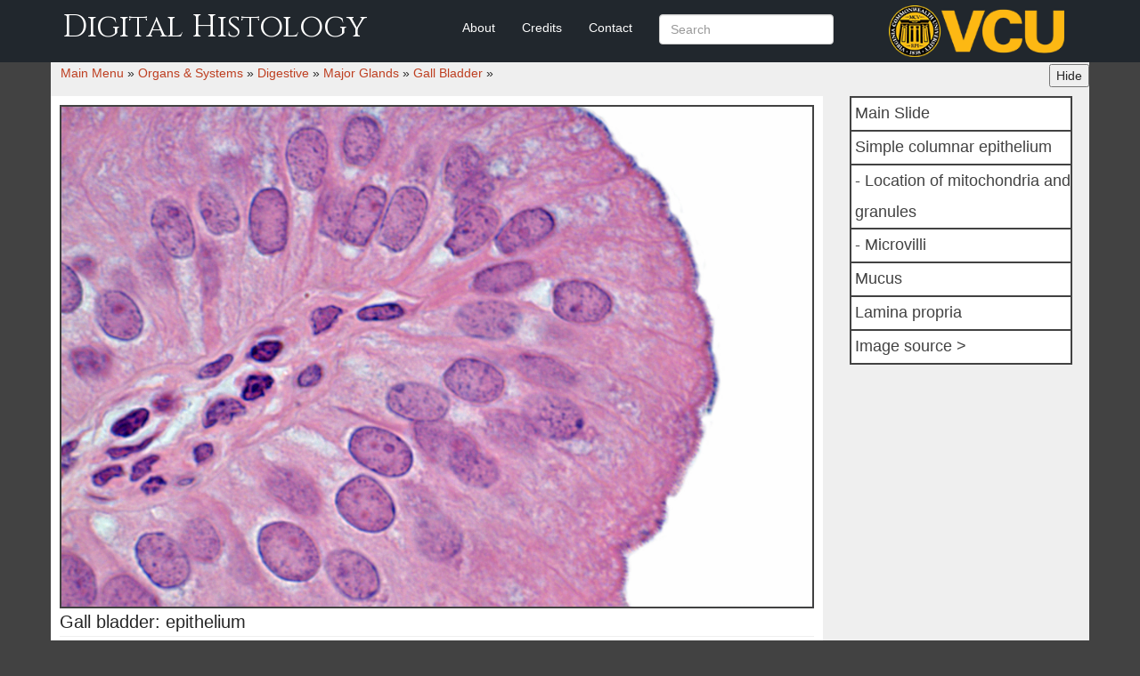

--- FILE ---
content_type: text/html; charset=UTF-8
request_url: https://digitalhistology.org/organs-systems/digestive/major-glands/gall-bladder/gall-bladder-4/
body_size: 7337
content:

<!doctype html>  

<!--[if IEMobile 7 ]> <html lang="en-US"class="no-js iem7"> <![endif]-->
<!--[if lt IE 7 ]> <html lang="en-US" class="no-js ie6"> <![endif]-->
<!--[if IE 7 ]>    <html lang="en-US" class="no-js ie7"> <![endif]-->
<!--[if IE 8 ]>    <html lang="en-US" class="no-js ie8"> <![endif]-->
<!--[if (gte IE 9)|(gt IEMobile 7)|!(IEMobile)|!(IE)]><!--><html lang="en-US" class="no-js"><!--<![endif]-->
	
	<head>
		<meta charset="utf-8">
		<meta http-equiv="X-UA-Compatible" content="IE=edge,chrome=1">
		<title>Gall bladder 4 | Digital Histology</title>	
		<meta name="viewport" content="width=device-width, initial-scale=1.0">
  		<link rel="pingback" href="https://digitalhistology.org/xmlrpc.php">

		<!-- wordpress head functions -->
		<meta name='robots' content='max-image-preview:large' />
<link rel='dns-prefetch' href='//maxcdn.bootstrapcdn.com' />
<link rel="alternate" title="oEmbed (JSON)" type="application/json+oembed" href="https://digitalhistology.org/wp-json/oembed/1.0/embed?url=https%3A%2F%2Fdigitalhistology.org%2Forgans-systems%2Fdigestive%2Fmajor-glands%2Fgall-bladder%2Fgall-bladder-4%2F" />
<link rel="alternate" title="oEmbed (XML)" type="text/xml+oembed" href="https://digitalhistology.org/wp-json/oembed/1.0/embed?url=https%3A%2F%2Fdigitalhistology.org%2Forgans-systems%2Fdigestive%2Fmajor-glands%2Fgall-bladder%2Fgall-bladder-4%2F&#038;format=xml" />
<style id='wp-img-auto-sizes-contain-inline-css' type='text/css'>
img:is([sizes=auto i],[sizes^="auto," i]){contain-intrinsic-size:3000px 1500px}
/*# sourceURL=wp-img-auto-sizes-contain-inline-css */
</style>

<style id='wp-emoji-styles-inline-css' type='text/css'>

	img.wp-smiley, img.emoji {
		display: inline !important;
		border: none !important;
		box-shadow: none !important;
		height: 1em !important;
		width: 1em !important;
		margin: 0 0.07em !important;
		vertical-align: -0.1em !important;
		background: none !important;
		padding: 0 !important;
	}
/*# sourceURL=wp-emoji-styles-inline-css */
</style>
<link rel='stylesheet' id='wp-block-library-css' href='https://digitalhistology-dev-reclm.cdn.jelastic.net/wp-includes/css/dist/block-library/style.min.css?ver=6.9' type='text/css' media='all' />
<style id='global-styles-inline-css' type='text/css'>
:root{--wp--preset--aspect-ratio--square: 1;--wp--preset--aspect-ratio--4-3: 4/3;--wp--preset--aspect-ratio--3-4: 3/4;--wp--preset--aspect-ratio--3-2: 3/2;--wp--preset--aspect-ratio--2-3: 2/3;--wp--preset--aspect-ratio--16-9: 16/9;--wp--preset--aspect-ratio--9-16: 9/16;--wp--preset--color--black: #000000;--wp--preset--color--cyan-bluish-gray: #abb8c3;--wp--preset--color--white: #ffffff;--wp--preset--color--pale-pink: #f78da7;--wp--preset--color--vivid-red: #cf2e2e;--wp--preset--color--luminous-vivid-orange: #ff6900;--wp--preset--color--luminous-vivid-amber: #fcb900;--wp--preset--color--light-green-cyan: #7bdcb5;--wp--preset--color--vivid-green-cyan: #00d084;--wp--preset--color--pale-cyan-blue: #8ed1fc;--wp--preset--color--vivid-cyan-blue: #0693e3;--wp--preset--color--vivid-purple: #9b51e0;--wp--preset--gradient--vivid-cyan-blue-to-vivid-purple: linear-gradient(135deg,rgb(6,147,227) 0%,rgb(155,81,224) 100%);--wp--preset--gradient--light-green-cyan-to-vivid-green-cyan: linear-gradient(135deg,rgb(122,220,180) 0%,rgb(0,208,130) 100%);--wp--preset--gradient--luminous-vivid-amber-to-luminous-vivid-orange: linear-gradient(135deg,rgb(252,185,0) 0%,rgb(255,105,0) 100%);--wp--preset--gradient--luminous-vivid-orange-to-vivid-red: linear-gradient(135deg,rgb(255,105,0) 0%,rgb(207,46,46) 100%);--wp--preset--gradient--very-light-gray-to-cyan-bluish-gray: linear-gradient(135deg,rgb(238,238,238) 0%,rgb(169,184,195) 100%);--wp--preset--gradient--cool-to-warm-spectrum: linear-gradient(135deg,rgb(74,234,220) 0%,rgb(151,120,209) 20%,rgb(207,42,186) 40%,rgb(238,44,130) 60%,rgb(251,105,98) 80%,rgb(254,248,76) 100%);--wp--preset--gradient--blush-light-purple: linear-gradient(135deg,rgb(255,206,236) 0%,rgb(152,150,240) 100%);--wp--preset--gradient--blush-bordeaux: linear-gradient(135deg,rgb(254,205,165) 0%,rgb(254,45,45) 50%,rgb(107,0,62) 100%);--wp--preset--gradient--luminous-dusk: linear-gradient(135deg,rgb(255,203,112) 0%,rgb(199,81,192) 50%,rgb(65,88,208) 100%);--wp--preset--gradient--pale-ocean: linear-gradient(135deg,rgb(255,245,203) 0%,rgb(182,227,212) 50%,rgb(51,167,181) 100%);--wp--preset--gradient--electric-grass: linear-gradient(135deg,rgb(202,248,128) 0%,rgb(113,206,126) 100%);--wp--preset--gradient--midnight: linear-gradient(135deg,rgb(2,3,129) 0%,rgb(40,116,252) 100%);--wp--preset--font-size--small: 13px;--wp--preset--font-size--medium: 20px;--wp--preset--font-size--large: 36px;--wp--preset--font-size--x-large: 42px;--wp--preset--spacing--20: 0.44rem;--wp--preset--spacing--30: 0.67rem;--wp--preset--spacing--40: 1rem;--wp--preset--spacing--50: 1.5rem;--wp--preset--spacing--60: 2.25rem;--wp--preset--spacing--70: 3.38rem;--wp--preset--spacing--80: 5.06rem;--wp--preset--shadow--natural: 6px 6px 9px rgba(0, 0, 0, 0.2);--wp--preset--shadow--deep: 12px 12px 50px rgba(0, 0, 0, 0.4);--wp--preset--shadow--sharp: 6px 6px 0px rgba(0, 0, 0, 0.2);--wp--preset--shadow--outlined: 6px 6px 0px -3px rgb(255, 255, 255), 6px 6px rgb(0, 0, 0);--wp--preset--shadow--crisp: 6px 6px 0px rgb(0, 0, 0);}:where(.is-layout-flex){gap: 0.5em;}:where(.is-layout-grid){gap: 0.5em;}body .is-layout-flex{display: flex;}.is-layout-flex{flex-wrap: wrap;align-items: center;}.is-layout-flex > :is(*, div){margin: 0;}body .is-layout-grid{display: grid;}.is-layout-grid > :is(*, div){margin: 0;}:where(.wp-block-columns.is-layout-flex){gap: 2em;}:where(.wp-block-columns.is-layout-grid){gap: 2em;}:where(.wp-block-post-template.is-layout-flex){gap: 1.25em;}:where(.wp-block-post-template.is-layout-grid){gap: 1.25em;}.has-black-color{color: var(--wp--preset--color--black) !important;}.has-cyan-bluish-gray-color{color: var(--wp--preset--color--cyan-bluish-gray) !important;}.has-white-color{color: var(--wp--preset--color--white) !important;}.has-pale-pink-color{color: var(--wp--preset--color--pale-pink) !important;}.has-vivid-red-color{color: var(--wp--preset--color--vivid-red) !important;}.has-luminous-vivid-orange-color{color: var(--wp--preset--color--luminous-vivid-orange) !important;}.has-luminous-vivid-amber-color{color: var(--wp--preset--color--luminous-vivid-amber) !important;}.has-light-green-cyan-color{color: var(--wp--preset--color--light-green-cyan) !important;}.has-vivid-green-cyan-color{color: var(--wp--preset--color--vivid-green-cyan) !important;}.has-pale-cyan-blue-color{color: var(--wp--preset--color--pale-cyan-blue) !important;}.has-vivid-cyan-blue-color{color: var(--wp--preset--color--vivid-cyan-blue) !important;}.has-vivid-purple-color{color: var(--wp--preset--color--vivid-purple) !important;}.has-black-background-color{background-color: var(--wp--preset--color--black) !important;}.has-cyan-bluish-gray-background-color{background-color: var(--wp--preset--color--cyan-bluish-gray) !important;}.has-white-background-color{background-color: var(--wp--preset--color--white) !important;}.has-pale-pink-background-color{background-color: var(--wp--preset--color--pale-pink) !important;}.has-vivid-red-background-color{background-color: var(--wp--preset--color--vivid-red) !important;}.has-luminous-vivid-orange-background-color{background-color: var(--wp--preset--color--luminous-vivid-orange) !important;}.has-luminous-vivid-amber-background-color{background-color: var(--wp--preset--color--luminous-vivid-amber) !important;}.has-light-green-cyan-background-color{background-color: var(--wp--preset--color--light-green-cyan) !important;}.has-vivid-green-cyan-background-color{background-color: var(--wp--preset--color--vivid-green-cyan) !important;}.has-pale-cyan-blue-background-color{background-color: var(--wp--preset--color--pale-cyan-blue) !important;}.has-vivid-cyan-blue-background-color{background-color: var(--wp--preset--color--vivid-cyan-blue) !important;}.has-vivid-purple-background-color{background-color: var(--wp--preset--color--vivid-purple) !important;}.has-black-border-color{border-color: var(--wp--preset--color--black) !important;}.has-cyan-bluish-gray-border-color{border-color: var(--wp--preset--color--cyan-bluish-gray) !important;}.has-white-border-color{border-color: var(--wp--preset--color--white) !important;}.has-pale-pink-border-color{border-color: var(--wp--preset--color--pale-pink) !important;}.has-vivid-red-border-color{border-color: var(--wp--preset--color--vivid-red) !important;}.has-luminous-vivid-orange-border-color{border-color: var(--wp--preset--color--luminous-vivid-orange) !important;}.has-luminous-vivid-amber-border-color{border-color: var(--wp--preset--color--luminous-vivid-amber) !important;}.has-light-green-cyan-border-color{border-color: var(--wp--preset--color--light-green-cyan) !important;}.has-vivid-green-cyan-border-color{border-color: var(--wp--preset--color--vivid-green-cyan) !important;}.has-pale-cyan-blue-border-color{border-color: var(--wp--preset--color--pale-cyan-blue) !important;}.has-vivid-cyan-blue-border-color{border-color: var(--wp--preset--color--vivid-cyan-blue) !important;}.has-vivid-purple-border-color{border-color: var(--wp--preset--color--vivid-purple) !important;}.has-vivid-cyan-blue-to-vivid-purple-gradient-background{background: var(--wp--preset--gradient--vivid-cyan-blue-to-vivid-purple) !important;}.has-light-green-cyan-to-vivid-green-cyan-gradient-background{background: var(--wp--preset--gradient--light-green-cyan-to-vivid-green-cyan) !important;}.has-luminous-vivid-amber-to-luminous-vivid-orange-gradient-background{background: var(--wp--preset--gradient--luminous-vivid-amber-to-luminous-vivid-orange) !important;}.has-luminous-vivid-orange-to-vivid-red-gradient-background{background: var(--wp--preset--gradient--luminous-vivid-orange-to-vivid-red) !important;}.has-very-light-gray-to-cyan-bluish-gray-gradient-background{background: var(--wp--preset--gradient--very-light-gray-to-cyan-bluish-gray) !important;}.has-cool-to-warm-spectrum-gradient-background{background: var(--wp--preset--gradient--cool-to-warm-spectrum) !important;}.has-blush-light-purple-gradient-background{background: var(--wp--preset--gradient--blush-light-purple) !important;}.has-blush-bordeaux-gradient-background{background: var(--wp--preset--gradient--blush-bordeaux) !important;}.has-luminous-dusk-gradient-background{background: var(--wp--preset--gradient--luminous-dusk) !important;}.has-pale-ocean-gradient-background{background: var(--wp--preset--gradient--pale-ocean) !important;}.has-electric-grass-gradient-background{background: var(--wp--preset--gradient--electric-grass) !important;}.has-midnight-gradient-background{background: var(--wp--preset--gradient--midnight) !important;}.has-small-font-size{font-size: var(--wp--preset--font-size--small) !important;}.has-medium-font-size{font-size: var(--wp--preset--font-size--medium) !important;}.has-large-font-size{font-size: var(--wp--preset--font-size--large) !important;}.has-x-large-font-size{font-size: var(--wp--preset--font-size--x-large) !important;}
/*# sourceURL=global-styles-inline-css */
</style>

<style id='classic-theme-styles-inline-css' type='text/css'>
/*! This file is auto-generated */
.wp-block-button__link{color:#fff;background-color:#32373c;border-radius:9999px;box-shadow:none;text-decoration:none;padding:calc(.667em + 2px) calc(1.333em + 2px);font-size:1.125em}.wp-block-file__button{background:#32373c;color:#fff;text-decoration:none}
/*# sourceURL=/wp-includes/css/classic-themes.min.css */
</style>
<link rel='stylesheet' id='page-list-style-css' href='https://digitalhistology-dev-reclm.cdn.jelastic.net/wp-content/plugins/page-list/css/page-list.css?ver=5.9' type='text/css' media='all' />
<link rel='stylesheet' id='h5p-plugin-styles-css' href='https://digitalhistology-dev-reclm.cdn.jelastic.net/wp-content/plugins/h5p/h5p-php-library/styles/h5p.css?ver=1.16.2' type='text/css' media='all' />
<link rel='stylesheet' id='wpbs-css' href='https://digitalhistology-dev-reclm.cdn.jelastic.net/wp-content/themes/histology-unified/library/dist/css/styles.f6413c85.min.css?ver=1.0' type='text/css' media='all' />
<link rel='stylesheet' id='wpbs-style-css' href='https://digitalhistology-dev-reclm.cdn.jelastic.net/wp-content/themes/histology-unified/style.css?ver=1.0' type='text/css' media='all' />
<link rel='stylesheet' id='parent-style-css' href='https://digitalhistology-dev-reclm.cdn.jelastic.net/wp-content/themes/histology-unified/style.css?ver=1766853803' type='text/css' media='all' />
<link rel='stylesheet' id='child-style-css' href='https://digitalhistology-dev-reclm.cdn.jelastic.net/wp-content/themes/histology-unified/style.css?ver=6.9' type='text/css' media='all' />
<link rel='stylesheet' id='font-awesome-css' href='//maxcdn.bootstrapcdn.com/font-awesome/latest/css/font-awesome.min.css?ver=6.9' type='text/css' media='all' />
<script type="text/javascript" src="https://digitalhistology-dev-reclm.cdn.jelastic.net/wp-includes/js/jquery/jquery.min.js?ver=3.7.1" id="jquery-core-js"></script>
<script type="text/javascript" src="https://digitalhistology-dev-reclm.cdn.jelastic.net/wp-includes/js/jquery/jquery-migrate.min.js?ver=3.4.1" id="jquery-migrate-js"></script>
<script type="text/javascript" src="https://digitalhistology-dev-reclm.cdn.jelastic.net/wp-content/themes/histology-unified/bower_components/bootstrap/dist/js/bootstrap.js?ver=1.2" id="bootstrap-js"></script>
<script type="text/javascript" src="https://digitalhistology-dev-reclm.cdn.jelastic.net/wp-content/themes/histology-unified/library/dist/js/scripts.d1e3d952.min.js?ver=1.2" id="wpbs-js-js"></script>
<script type="text/javascript" src="https://digitalhistology-dev-reclm.cdn.jelastic.net/wp-content/themes/histology-unified/bower_components/modernizer/modernizr.js?ver=1.2" id="modernizr-js"></script>
<link rel="https://api.w.org/" href="https://digitalhistology.org/wp-json/" /><link rel="alternate" title="JSON" type="application/json" href="https://digitalhistology.org/wp-json/wp/v2/pages/7020" /><link rel="canonical" href="https://digitalhistology.org/organs-systems/digestive/major-glands/gall-bladder/gall-bladder-4/" />
<link rel='shortlink' href='https://digitalhistology.org/?p=7020' />
<style type="text/css">.recentcomments a{display:inline !important;padding:0 !important;margin:0 !important;}</style>		<!-- end of wordpress head -->
		<!-- IE8 fallback moved below head to work properly. Added respond as well. Tested to work. -->
			<!-- media-queries.js (fallback) -->
		<!--[if lt IE 9]>
			<script src="http://css3-mediaqueries-js.googlecode.com/svn/trunk/css3-mediaqueries.js"></script>			
		<![endif]-->

		<!-- html5.js -->
		<!--[if lt IE 9]>
			<script src="http://html5shim.googlecode.com/svn/trunk/html5.js"></script>
		<![endif]-->	
		
			<!-- respond.js -->
		<!--[if lt IE 9]>
		          <script type='text/javascript' src="http://cdnjs.cloudflare.com/ajax/libs/respond.js/1.4.2/respond.js"></script>
		<![endif]-->	
	</head>

	<body class="wp-singular page-template page-template-page-test-big page-template-page-test-big-php page page-id-7020 page-child parent-pageid-470 wp-theme-histology-unified">
				
		<header role="banner">
				
			<div class="navbar navbar-bright bg-inverse  navbar-fixed-top" data-spy="affix" >
				<div class="container">
          
					<div class="navbar-header">
						
						<button type="button" class="navbar-toggle" data-toggle="collapse" data-target=".navbar-responsive-collapse">
							<span class="icon-bar"></span>
							<span class="icon-bar"></span>
							<span class="icon-bar"></span>
						</button>

						<a class="navbar-brand" title="" href="https://digitalhistology.org">Digital Histology</a>
					</div>

					<div class="collapse navbar-collapse navbar-responsive-collapse">
						<ul id="menu-base" class="nav navbar-nav"><li id="menu-item-21764" class="menu-item menu-item-type-post_type menu-item-object-page"><a href="https://digitalhistology.org/about/">About</a></li>
<li id="menu-item-21754" class="menu-item menu-item-type-post_type menu-item-object-page"><a href="https://digitalhistology.org/credits/">Credits</a></li>
<li id="menu-item-21757" class="menu-item menu-item-type-post_type menu-item-object-page"><a href="https://digitalhistology.org/contact-us/">Contact</a></li>
<li><form class="navbar-form navbar-right" role="search" method="get" id="searchform" action="https://digitalhistology.org/"><div class="form-group"><input name="s" id="s" type="text" class="search-query form-control" autocomplete="off" placeholder="Search"></div></form></li></ul>						
					</div>

				</div> <!-- end .container -->
			</div> <!-- end .navbar -->
		
		</header> <!-- end header -->
		
		<div class="container">
			
			<div id="content" class="clearfix row">
			
				<div id="main" class="col col-12 clearfix center" role="main" >
					<button class="eyeball" id="quizzer">Hide</button>		
										
					<article id="post-7020" class="clearfix post-7020 page type-page status-publish has-post-thumbnail hentry" role="article">
												
						<header>
							
						<span class="item-parent"><a class="bread-parent" href="https://digitalhistology.org">Main Menu</a> &#187; </span> <span class="item-parent item-parent-181"><a class="bread-parent bread-parent-181" href="https://digitalhistology.org?menu=menu_181" title="Organs &#038; Systems">Organs &#038; Systems</a></span><span class="separator separator-181"> &#187; </span><span class="item-parent item-parent-204"><a class="bread-parent bread-parent-204" href="https://digitalhistology.org?menu=menu_204" title="Digestive">Digestive</a></span><span class="separator separator-204"> &#187; </span><span class="item-parent item-parent-353"><a class="bread-parent bread-parent-353" href="https://digitalhistology.org?menu=menu_353" title="Major Glands">Major Glands</a></span><span class="separator separator-353"> &#187; </span><span class="item-parent item-parent-470"><a class="bread-parent bread-parent-470" href="https://digitalhistology.org?menu=menu_470" title="Gall Bladder">Gall Bladder</a></span><span class="separator separator-470"> &#187; </span><span class="item-current item-7020"><strong title="Gall bladder 4"> Gall bladder 4</strong></span> 
							
						</header> <!-- end article header -->
						<section class="post-content row" aria-labelledby="the_slide_title">
							<div class="hist-slides">
								<div class="subcontent col-md-9">
										
									<!--regular post content-->	
										<div id="subcontent-0" class="subcontent-0 subslide active"   style="background-image: url(https://digitalhistology-dev-reclm.cdn.jelastic.net/wp-content/uploads/2018/04/Or.Dig_.MajGl_.GB-4.jpg);">
											<img   src="https://digitalhistology-dev-reclm.cdn.jelastic.net/wp-content/themes/histology-unified/imgs/trans.png"  alt="This is blank.">
											<h1 id="the_slide_title" class="slide-title">Gall bladder:  epithelium</h1>
											<div id="the_slide_content"><p>The epithelium lining the gall bladder is simple columnar with short microvilli; its oval nuclei are located in the lower one-third of each cell.  The apical cytoplasm is filled with mitochondria, which supply energy to concentrate the bile, as well as secretory granules containing mucinogen.  Additional mucus is added to the bile by the larger bile ducts.  1000x</p>
</div>
										</div>
																	
<!--SLIDES BEGIN aka custom fields data-->
																		
																		<div id="subcontent-1" class="subcontent-1 subslide"  style="background-image: url(https://digitalhistology-dev-reclm.cdn.jelastic.net/wp-content/uploads/2018/04/Or.Dig_.MajGl_.GB-4.jpg);">
										<img id="overlay-1" src="https://digitalhistology-dev-reclm.cdn.jelastic.net/wp-content/uploads/2017/10/Or.Dig_.MajGl_.GB-4-1-ping.png" alt="Simple columnar epithelium <p>The epithelium lining the gall bladder is simple columnar with short microvilli; its oval nuclei are located in the lower one-third of each cell.  The apical cytoplasm is filled with mitochondria which supply energy to concentrate the bile as well as secretory granules containing mucinogen.  Additional mucus is added to the bile by the larger bile ducts.  1000x</p>
">
																					
											<h3 class="slide-title sub-deep">
												Simple columnar epithelium											</h3>
												
																			    	<span class="sub-deep"><p>The epithelium lining the gall bladder is simple columnar with short microvilli; its oval nuclei are located in the lower one-third of each cell.  The apical cytoplasm is filled with mitochondria which supply energy to concentrate the bile as well as secretory granules containing mucinogen.  Additional mucus is added to the bile by the larger bile ducts.  1000x</p>
</span>
									    									</div>
																		<div id="subcontent-2" class="subcontent-2 subslide"  style="background-image: url(https://digitalhistology-dev-reclm.cdn.jelastic.net/wp-content/uploads/2018/04/Or.Dig_.MajGl_.GB-4.jpg);">
										<img id="overlay-2" src="https://digitalhistology-dev-reclm.cdn.jelastic.net/wp-content/uploads/2017/10/Or.Dig_.MajGl_.GB-4-2-ping.png" alt=" - Location of mitochondria and granules <p>The epithelium lining the gall bladder is simple columnar with short microvilli; its oval nuclei are located in the lower one-third of each cell.  The apical cytoplasm is filled with mitochondria which supply energy to concentrate the bile as well as secretory granules containing mucinogen.  Additional mucus is added to the bile by the larger bile ducts.  1000x</p>
">
																					
											<h3 class="slide-title sub-deep">
												 - Location of mitochondria and granules											</h3>
												
																			    	<span class="sub-deep"><p>The epithelium lining the gall bladder is simple columnar with short microvilli; its oval nuclei are located in the lower one-third of each cell.  The apical cytoplasm is filled with mitochondria which supply energy to concentrate the bile as well as secretory granules containing mucinogen.  Additional mucus is added to the bile by the larger bile ducts.  1000x</p>
</span>
									    									</div>
																		<div id="subcontent-3" class="subcontent-3 subslide"  style="background-image: url(https://digitalhistology-dev-reclm.cdn.jelastic.net/wp-content/uploads/2018/04/Or.Dig_.MajGl_.GB-4.jpg);">
										<img id="overlay-3" src="https://digitalhistology-dev-reclm.cdn.jelastic.net/wp-content/uploads/2017/10/Or.Dig_.MajGl_.GB-4-3-ping.png" alt=" - Microvilli <p>The epithelium lining the gall bladder is simple columnar with short microvilli; its oval nuclei are located in the lower one-third of each cell.  The apical cytoplasm is filled with mitochondria which supply energy to concentrate the bile as well as secretory granules containing mucinogen.  Additional mucus is added to the bile by the larger bile ducts.  1000x</p>
">
																					
											<h3 class="slide-title sub-deep">
												 - Microvilli											</h3>
												
																			    	<span class="sub-deep"><p>The epithelium lining the gall bladder is simple columnar with short microvilli; its oval nuclei are located in the lower one-third of each cell.  The apical cytoplasm is filled with mitochondria which supply energy to concentrate the bile as well as secretory granules containing mucinogen.  Additional mucus is added to the bile by the larger bile ducts.  1000x</p>
</span>
									    									</div>
																		<div id="subcontent-4" class="subcontent-4 subslide"  style="background-image: url(https://digitalhistology-dev-reclm.cdn.jelastic.net/wp-content/uploads/2018/04/Or.Dig_.MajGl_.GB-4.jpg);">
										<img id="overlay-4" src="https://digitalhistology-dev-reclm.cdn.jelastic.net/wp-content/uploads/2017/10/Or.Dig_.MajGl_.GB-4-4-ping.png" alt="Mucus <p>The epithelium lining the gall bladder is simple columnar with short microvilli; its oval nuclei are located in the lower one-third of each cell.  The apical cytoplasm is filled with mitochondria which supply energy to concentrate the bile as well as secretory granules containing mucinogen.  Additional mucus is added to the bile by the larger bile ducts.  1000x</p>
">
																					
											<h3 class="slide-title sub-deep">
												Mucus											</h3>
												
																			    	<span class="sub-deep"><p>The epithelium lining the gall bladder is simple columnar with short microvilli; its oval nuclei are located in the lower one-third of each cell.  The apical cytoplasm is filled with mitochondria which supply energy to concentrate the bile as well as secretory granules containing mucinogen.  Additional mucus is added to the bile by the larger bile ducts.  1000x</p>
</span>
									    									</div>
																		<div id="subcontent-5" class="subcontent-5 subslide"  style="background-image: url(https://digitalhistology-dev-reclm.cdn.jelastic.net/wp-content/uploads/2018/04/Or.Dig_.MajGl_.GB-4.jpg);">
										<img id="overlay-5" src="https://digitalhistology-dev-reclm.cdn.jelastic.net/wp-content/uploads/2017/10/Or.Dig_.MajGl_.GB-4-5-ping.png" alt="Lamina propria <p>The epithelium lining the gall bladder is simple columnar with short microvilli; its oval nuclei are located in the lower one-third of each cell.  The apical cytoplasm is filled with mitochondria which supply energy to concentrate the bile as well as secretory granules containing mucinogen.  Additional mucus is added to the bile by the larger bile ducts.  1000x</p>
">
																					
											<h3 class="slide-title sub-deep">
												Lamina propria											</h3>
												
																			    	<span class="sub-deep"><p>The epithelium lining the gall bladder is simple columnar with short microvilli; its oval nuclei are located in the lower one-third of each cell.  The apical cytoplasm is filled with mitochondria which supply energy to concentrate the bile as well as secretory granules containing mucinogen.  Additional mucus is added to the bile by the larger bile ducts.  1000x</p>
</span>
									    									</div>
																		<div id="subcontent-6" class="subcontent-6 subslide"  style="background-image: url(https://digitalhistology-dev-reclm.cdn.jelastic.net/wp-content/uploads/2018/04/Or.Dig_.MajGl_.GB-4.jpg);">
										<img id="overlay-6" src="https://digitalhistology-dev-reclm.cdn.jelastic.net/wp-content/uploads/2017/10/Or.Dig_.MajGl_.GB-4-6-ping.png" alt="Image source &gt; <p>Image taken of slide in the University of Mississippi collection.</p>
">
																					
											<h3 class="slide-title sub-deep">
												Image source &gt;											</h3>
												
																			    	<span class="sub-deep"><p>Image taken of slide in the University of Mississippi collection.</p>
</span>
									    									</div>
										
								</div>
<!--SLIDE NAVIGATION MENU-->
							<div class="button-wrap col-md-3">
								 <a href="javascript:;" class="button" id="slide-button-0" data-id="0">Main Slide</a><a href="javascript:;" class="button" id="slide-button-1" data-id="1">Simple columnar epithelium</a><a href="javascript:;" class="button" id="slide-button-2" data-id="2"> - Location of mitochondria and granules</a><a href="javascript:;" class="button" id="slide-button-3" data-id="3"> - Microvilli</a><a href="javascript:;" class="button" id="slide-button-4" data-id="4">Mucus</a><a href="javascript:;" class="button" id="slide-button-5" data-id="5">Lamina propria</a><a href="javascript:;" class="button" id="slide-button-6" data-id="6">Image source &gt;</a>							</div>
<!--END SLIDE MENU-->
						</div>
						
								
						<!--SUB PAGES MENU-->
						<div class='navigation col-md-9' id='hist-nav' data-pages='6' data-ancestor='470'><a id="previous-link" href="https://digitalhistology.org/organs-systems/digestive/major-glands/gall-bladder/gall-bladder-3/" title="Gall bladder 3"><div class="col-md-5 nav-arrow" id="nav-arrow-left"><img   src="https://digitalhistology-dev-reclm.cdn.jelastic.net/wp-content/themes/histology-unified/imgs/arrow_left_ai.svg"  alt="Left arrow."> PREVIOUS</div></a><div class="total-pages col-md-2">4 of 6</div><a id="next-link" href="https://digitalhistology.org/organs-systems/digestive/major-glands/gall-bladder/gall-bladder-5/"title="Gall bladder 5"><div class="col-md-5 nav-arrow" id="nav-arrow-right">NEXT <img   src="https://digitalhistology-dev-reclm.cdn.jelastic.net/wp-content/themes/histology-unified/imgs/arrow_right_ai.svg"  alt="Right arrow." ></div></a>										

					</section> <!-- end article section -->
						
					<footer>
							<p class="clearfix"></p>

					</footer> <!-- end article footer -->
					
				</article> <!-- end article -->
					
					
<!-- You can start editing here. -->



					
						
					
								
				</div> <!-- end #main -->
    
				    
			</div> <!-- end #content -->

			<footer role="contentinfo">
			
				<div id="inner-footer" class="clearfix">
		          <hr />
		          <div id="widget-footer" class="clearfix row">
		            <div id="meta-3" class="widget col-sm-4 widget_meta"><h4 class="widgettitle">Meta</h4>
		<ul>
						<li><a href="https://digitalhistology.org/wp-login.php">Log in</a></li>
			<li><a href="https://digitalhistology.org/feed/">Entries feed</a></li>
			<li><a href="https://digitalhistology.org/comments/feed/">Comments feed</a></li>

			<li><a href="https://wordpress.org/">WordPress.org</a></li>
		</ul>

		</div>		            		            		            		            		          </div>
					
					<nav class="clearfix">
											</nav>
					
				
				</div> <!-- end #inner-footer -->
				
			</footer> <!-- end footer -->
		
		</div> <!-- end #container -->
				
		<!--[if lt IE 7 ]>
  			<script src="//ajax.googleapis.com/ajax/libs/chrome-frame/1.0.3/CFInstall.min.js"></script>
  			<script>window.attachEvent('onload',function(){CFInstall.check({mode:'overlay'})})</script>
		<![endif]-->
		
		<script type="speculationrules">
{"prefetch":[{"source":"document","where":{"and":[{"href_matches":"/*"},{"not":{"href_matches":["/wp-*.php","/wp-admin/*","/wp-content/uploads/*","/wp-content/*","/wp-content/plugins/*","/wp-content/themes/histology-unified/*","/*\\?(.+)"]}},{"not":{"selector_matches":"a[rel~=\"nofollow\"]"}},{"not":{"selector_matches":".no-prefetch, .no-prefetch a"}}]},"eagerness":"conservative"}]}
</script>
<!-- Matomo --><script>
(function () {
function initTracking() {
var _paq = window._paq = window._paq || [];
_paq.push(['trackPageView']);_paq.push(['enableLinkTracking']);_paq.push(['alwaysUseSendBeacon']);_paq.push(['setTrackerUrl', "\/\/digitalhistology.org\/wp-content\/plugins\/matomo\/app\/matomo.php"]);_paq.push(['setSiteId', '1']);var d=document, g=d.createElement('script'), s=d.getElementsByTagName('script')[0];
g.type='text/javascript'; g.async=true; g.src="\/\/digitalhistology.org\/wp-content\/uploads\/matomo\/matomo.js"; s.parentNode.insertBefore(g,s);
}
if (document.prerendering) {
	document.addEventListener('prerenderingchange', initTracking, {once: true});
} else {
	initTracking();
}
})();
</script>
<!-- End Matomo Code --><script type="text/javascript" id="menu-js-js-extra">
/* <![CDATA[ */
var histology_directory = {"data_directory":"https://digitalhistology.org/wp-content/themes/histology-unified"};
//# sourceURL=menu-js-js-extra
/* ]]> */
</script>
<script type="text/javascript" src="https://digitalhistology-dev-reclm.cdn.jelastic.net/wp-content/themes/histology-unified/js/menu.js?ver=2.0" id="menu-js-js"></script>
<script type="text/javascript" id="histology-script-js-extra">
/* <![CDATA[ */
var WPURLS = {"siteurl":"https://digitalhistology.org"};
//# sourceURL=histology-script-js-extra
/* ]]> */
</script>
<script type="text/javascript" src="https://digitalhistology-dev-reclm.cdn.jelastic.net/wp-content/themes/histology-unified/js/extras.js?ver=1.2" id="histology-script-js"></script>
<script id="wp-emoji-settings" type="application/json">
{"baseUrl":"https://s.w.org/images/core/emoji/17.0.2/72x72/","ext":".png","svgUrl":"https://s.w.org/images/core/emoji/17.0.2/svg/","svgExt":".svg","source":{"concatemoji":"https://digitalhistology-dev-reclm.cdn.jelastic.net/wp-includes/js/wp-emoji-release.min.js?ver=6.9"}}
</script>
<script type="module">
/* <![CDATA[ */
/*! This file is auto-generated */
const a=JSON.parse(document.getElementById("wp-emoji-settings").textContent),o=(window._wpemojiSettings=a,"wpEmojiSettingsSupports"),s=["flag","emoji"];function i(e){try{var t={supportTests:e,timestamp:(new Date).valueOf()};sessionStorage.setItem(o,JSON.stringify(t))}catch(e){}}function c(e,t,n){e.clearRect(0,0,e.canvas.width,e.canvas.height),e.fillText(t,0,0);t=new Uint32Array(e.getImageData(0,0,e.canvas.width,e.canvas.height).data);e.clearRect(0,0,e.canvas.width,e.canvas.height),e.fillText(n,0,0);const a=new Uint32Array(e.getImageData(0,0,e.canvas.width,e.canvas.height).data);return t.every((e,t)=>e===a[t])}function p(e,t){e.clearRect(0,0,e.canvas.width,e.canvas.height),e.fillText(t,0,0);var n=e.getImageData(16,16,1,1);for(let e=0;e<n.data.length;e++)if(0!==n.data[e])return!1;return!0}function u(e,t,n,a){switch(t){case"flag":return n(e,"\ud83c\udff3\ufe0f\u200d\u26a7\ufe0f","\ud83c\udff3\ufe0f\u200b\u26a7\ufe0f")?!1:!n(e,"\ud83c\udde8\ud83c\uddf6","\ud83c\udde8\u200b\ud83c\uddf6")&&!n(e,"\ud83c\udff4\udb40\udc67\udb40\udc62\udb40\udc65\udb40\udc6e\udb40\udc67\udb40\udc7f","\ud83c\udff4\u200b\udb40\udc67\u200b\udb40\udc62\u200b\udb40\udc65\u200b\udb40\udc6e\u200b\udb40\udc67\u200b\udb40\udc7f");case"emoji":return!a(e,"\ud83e\u1fac8")}return!1}function f(e,t,n,a){let r;const o=(r="undefined"!=typeof WorkerGlobalScope&&self instanceof WorkerGlobalScope?new OffscreenCanvas(300,150):document.createElement("canvas")).getContext("2d",{willReadFrequently:!0}),s=(o.textBaseline="top",o.font="600 32px Arial",{});return e.forEach(e=>{s[e]=t(o,e,n,a)}),s}function r(e){var t=document.createElement("script");t.src=e,t.defer=!0,document.head.appendChild(t)}a.supports={everything:!0,everythingExceptFlag:!0},new Promise(t=>{let n=function(){try{var e=JSON.parse(sessionStorage.getItem(o));if("object"==typeof e&&"number"==typeof e.timestamp&&(new Date).valueOf()<e.timestamp+604800&&"object"==typeof e.supportTests)return e.supportTests}catch(e){}return null}();if(!n){if("undefined"!=typeof Worker&&"undefined"!=typeof OffscreenCanvas&&"undefined"!=typeof URL&&URL.createObjectURL&&"undefined"!=typeof Blob)try{var e="postMessage("+f.toString()+"("+[JSON.stringify(s),u.toString(),c.toString(),p.toString()].join(",")+"));",a=new Blob([e],{type:"text/javascript"});const r=new Worker(URL.createObjectURL(a),{name:"wpTestEmojiSupports"});return void(r.onmessage=e=>{i(n=e.data),r.terminate(),t(n)})}catch(e){}i(n=f(s,u,c,p))}t(n)}).then(e=>{for(const n in e)a.supports[n]=e[n],a.supports.everything=a.supports.everything&&a.supports[n],"flag"!==n&&(a.supports.everythingExceptFlag=a.supports.everythingExceptFlag&&a.supports[n]);var t;a.supports.everythingExceptFlag=a.supports.everythingExceptFlag&&!a.supports.flag,a.supports.everything||((t=a.source||{}).concatemoji?r(t.concatemoji):t.wpemoji&&t.twemoji&&(r(t.twemoji),r(t.wpemoji)))});
//# sourceURL=https://digitalhistology.org/wp-includes/js/wp-emoji-loader.min.js
/* ]]> */
</script>


	</body>

</html>

<!-- Page cached by LiteSpeed Cache 7.7 on 2026-01-22 20:54:04 -->

--- FILE ---
content_type: text/css
request_url: https://digitalhistology-dev-reclm.cdn.jelastic.net/wp-content/themes/histology-unified/style.css?ver=6.9
body_size: 4574
content:
/*
Theme Name: Histology Unified
Theme URI: 
Description: A simple responsive theme based on the Bootstrap framework. Includes multiple page templates, two different sidebars and a theme options panel.
Version: 3.3.1
Author: Tom Woodward
Author URI: https://tomwoodward.us
Tags: black, white, one-column, two-columns, flexible-width, custom-background, custom-colors, custom-menu, full-width-template, theme-options
License: GNU General Public License v2.0 & Apache License 2.0
License URI: http://www.gnu.org/licenses/gpl-2.0.html http://www.apache.org/licenses/LICENSE-2.0
*/

@import url('https://fonts.googleapis.com/css?family=Cinzel');
a {
    color: #BE3F21;
}

a:hover {
    background-color: #f8f8f8;
    color: #000;
}

body {
    background-color: #424242;
}

header {
    margin-left: 11px;
}

.post-content {
    margin-top: -5px;
}

.response p,
.response p a {
    color: black;
    text-decoration: none;
}

#content {
    border: 2px solid #424242;
    background-color: #efefef;
    color: #262626;
    font-family: "Roboto", "Helvetica Neue", "Helvetica", Helvetica, Arial, sans-serif;
     -webkit-background-size: cover;
    -moz-background-size: cover;
    -o-background-size: cover;
    background-size: cover;
}

.page-header {
    padding-bottom: 5px;
    margin: 20px 0 20px;
    border-bottom: 1px solid #eee;
    padding-left: 20px;
    padding-top: 5px;
}

.page-header h1 {
    padding: 0px;
    font-weight: 200;
    margin: -15px 0 0 0;
    font-size: 30px;
}

.response {
    display: inline-block;
    width: 100%;
    border: 1px solid #efefef;
    margin-bottom: 5px;
    margin-top: 10px;
    border-radius: 5px;
    padding: 5px 5px 5px 10px;
}

.response:hover {
    background-color: #efefef;
}

.banner {
    position: relative;
    height: 250px;
    margin-bottom: 55px;
}

.banner img {
    display: block;
    width: 100%;
    max-width: 1200px;
    /* corresponds to max height of 450px */
    margin: 0 auto;
}

.navbar .container,
.collapse,
.navbar-collapse,
.navbar-responsive-collapse,
.navbar,
.navbar-default,
.navbar-fixed-top {
    background-color: ##f8f8f8;
}

#sidebar1 {
    margin-top: 20px;
}

.btn-success {
    color: #000;
    background-color: #f8f8f8;
    border-color: #efefef;
}

.btn-success:hover {
    background-color: #efefef;
    color: #000;
    border-color: #f8f8f8;
}

.btn-primary {
  border-radius: 2em;
}


#searchform{
    display: inline-block;
    height: 40px;
    width: 300px;
    overflow: hidden;
    margin-top: 10px;
}

#searchsubmit {
  color: #000;
  background-color: #bfbfbf;
}

#searchsubmit:hover {
  background-color: #0082e7;
  color: #fff;
} 

/*navbar*/

a.navbar-brand {
    font-size: 2.5em;
    font-weight: 200;
    font-family: 'Cinzel', serif;
}

a.navbar-brand:hover {
    color: #000;
}

.navbar-bright {
    background-color: #21272d;
    color: #ddd;
    border-width: 0;
    text-shadow: 0 -1px 0 rgba(0, 0, 0, .15);
    border-bottom-width: 0;
    border-bottom: 6px solid #21272d;
    border-top: 6px solid #21272d;
}

.navbar-bright a {
    color: #fff;
}

.navbar-bright li > a {}

.navbar-nav {
    float: right;
    margin: 0 200px 0 0;
}

.navbar-bright .container {
    background-image: url('https://digitalhistology.org/wp-content/uploads/2017/02/vcu_logo.png');
    background-repeat: no-repeat;
    background-size: contain;
    background-position: right 30px top;
}

.cell-main-index a:hover {
  background-color: #0082e7;
}


.navbar-bright li > a:hover,
.navbar-bright li.active > a,
.navbar-bright .nav .open>a,
.navbar-bright .nav .open>a:hover,
.navbar-bright .nav a:focus {
    background-color: #32383e;
    border-color: transparent;
}

.navbar-bright .dropdown-menu>li>a:hover {
    color: #eee;
}



/*
category list plugin styling
*/
.listing-item {
    display: inline-block;
    width: 100%;
    border: 1px solid #BE3F21;
    margin-bottom: 5px;
    margin-top: 10px;
    border-radius: 5px;
    padding: 5px 5px 5px 10px;
}
.listing-item .title {
    text-decoration: none;
    font-size: 1.4em;
    font-weight: 500;
}

.listing-item img {
    display: inline-block;
    float: left;
    padding: 5px 10px 5px 5px;
}

/*SLIDE LAYOUT*/
h1.slide-title, .slide-title {
    display: block;
    margin-bottom: 4px;
    font-size: 1.4em;
    margin-top: 5px;
    font-weight: 500;
    border-bottom: 1px solid #efefef;
    padding-bottom: 5px;
}
.slide-text {
    height: 100px;
}
.subslide p {
    height: 110px;
}

#wp-slide,
.subslide {
    height: 700px;
    border: 10px solid #fff;
    background-color: #fff;
    background-position: center;
}
#main article img {
    border: 2px solid #424242;
}
.navigation {
    margin-left: 0;
    margin-top: -34px;
}

.nav-arrow {
  margin-top: 4px;
  padding: 2px;
  border-top: 1px solid rgb(226, 226, 226);
  background-color: #efefef;
  text-align: center;
  transition: .2s;
}

#nav-arrow-left{
  border-right: 1px solid rgb(226, 226, 226);
}

#nav-arrow-right{
  border-left: 1px solid rgb(226, 226, 226);
}

.nav-arrow:hover, .nav-arrow a:hover{
 background-color: #424242;
 color: #fff;
 padding-left: 4px;
}

#main article #nav-arrow-right img,
#main article #nav-arrow-left img {
    border: none;
    display: inline-block;
    width: 50px;
    height: auto;
}

footer {
    display: none;
}

/*switcher specific css */
a.button {
    display: block;
    width: 250px;
    height: 40px;
    background-color: #fff;
    color: #424242;
    line-height: 35px;
    text-align: left;
    padding-left: 4px;
    text-decoration: none;
    border: 2px solid #424242;
    margin-bottom: -2px;
    font-size: 1.3em;
    min-height: 40px;
    height: auto;

}
a.button:hover {
    background-color: #424242;
    color: #fff;
    border-top: 2px solid #fff;
}
a.active {
    background-color: #424242;
    color: #fff;
}

.active {
  display: block;
}

.hist-slides {
    width: 100%;
    display: inline-block;
    -webkit-background-size: cover;
    -moz-background-size: cover;
    -o-background-size: cover;
    background-size: cover;
}
.subcontent {
    margin-top: 10px;
}
.subslide {
    background-position: top right;
    background-repeat: no-repeat;
    background-origin: padding-box;
    -webkit-background-size: contain;
    -moz-background-size: contain;
    -o-background-size: contain;
    background-size: contain;
}
.hist-slides h3 {
    display: block;
    margin-bottom: 4px;
    font-size: 1.4em;
    margin-top: 5px;
    font-weight: 500;
    border-bottom: 1px solid #efefef;
    padding-bottom: 5px;
}
div[class*="subcontent-"] {
    display: none;
}
div.active {
    display: block;
    height:100%;
}
.button-wrap {
    margin-top: 10px;
}

/* auto menu */
.cell-topics-list ul.children ul.children {
    display: none;
}

/*breadcrumbs*/
.item-parent {
    display: inline-block;
}

.item-current {
  display: none;
}

/*menu under the slides*/
.cell-topics {
    text-align: center;
    display: flex;
    margin: 10px auto;
    width: 80%;
}
.cell-topics ul {
    margin: auto;
}
.cell-topics ul li {
    border: 1px solid black;
    display: inline-block;
    padding: 3px 8px;
    align-items: center;
    list-style-type: none;
}
.cell-topics .current_page_item {
    background-color: #efefef;
}
.sub-topic-nav {
    margin: auto;
    font-size: 2em;
}
.sub-nav {
    display: inline-block;
    width: 180px;
    margin: 10px 20px;
    padding: 5px 10px;
    background-color: #efefef;
}
.alignleft {
    text-align: left;
}
.alignright {
    text-align: right;
}
i {
    font-size: 2em;
    margin-left: 5px;
}
.sub-nav i {
    font-size: 1em;
    width: 100%;
}
.total-pages {
    text-align: center;
    padding-top: 5px;
    font-weight: 100;
}

/* MAIN INDEX CSS */
@import url('https://fonts.googleapis.com/css?family=Overpass');
.cell-main-index {
    font-family: 'Overpass', sans-serif;
    font-size: 1.2em;
    margin: auto;
    display: block;
}
/*
.cell-main-index a {
    text-decoration: none;
    color: #424242;
}
.cell-main-index li {
    list-style-type: none;
}
.cell-main-index .children {
    display: none;
}
.cell-main-index ul.children li {
    margin-top: 6px;
}
.cell-main-index ul.children, .cell-main-index ul.children ul.children {
    display: none;
    padding: 10px;
    margin-left: 125px;
    margin-top: -20px;
    position: absolute;
    float: right;
    background-color: #fff;
}
.cell-main-index ul.children ul.children li {
    margin: 3px;
    padding: 2px 0 0 5px;
    border: none;
}
.cell-main-index ul.children ul.children li:hover {
    background-color: #efefef;
}
.cell-main-index ul.children ul.children.active,
.cell-main-index ul.children.active {
    display: block;
}

.cell-main-index .active {
    background-color: #fff;
    padding: 5px;
    margin: 0 0 10px 0;
}
.cell-main-index .selected {
    border: 2px solid #BE3F21;
}

*/
.cell-main-index {
  padding: 0;
  margin-top: 0;
  margin-left: 0;
  margin-right: 0;
  margin-bottom: 20px;
  border: 0;
  line-height: 1;
}

.cell-main-index h2 {
    margin-bottom: 5px;
}

.cell-main-index ul li a .fa {
  float:right;
}

#app h2 {
  display: inline-block;
  background-color: #bfbfbf;
  width: 210px;
  padding: 5px 10px;
  margin-bottom: 0;
  font-size: 1.2em;
  border-radius: 0px 10px 10px 0px;
  font-weight: 700;
}

#app h2 a {
  width: 100%;
  display: inline-block;
}

#hist-menu ul,
.cell-main-index ul,
.cell-main-index ul li,
.cell-main-index ul ul {
  list-style-type: none;
  margin: 0;
  padding: 0;
}
.cell-main-index ul {
  position: relative;
  z-index: 597;
  float: left;
}
.cell-main-index ul li {
  float: left;
  min-height: 1px;
  line-height: 1em;
  vertical-align: middle;
  position: relative;
  border-bottom: 1px solid #636669;
}

/*.cell-main-index ul li:hover {
  position: relative;
  z-index: 599;
  cursor: default;
}*/
.cell-main-index ul ul {
  visibility: hidden;
  position: absolute;
  top: 100%;
  left: 0px;
  z-index: 598;
  width: 100%;
  margin-left: 2px;
  margin-top: -2px;
}
.cell-main-index ul ul li {
  float: none;
}
.cell-main-index ul ul ul {
  top: -3px;
  right: 0;
}
/*.cell-main-index ul li:hover > ul {
  visibility: visible;
}*/
.cell-main-index ul ul {
  top: 1px;
  left: 99%;
}
.cell-main-index ul li {
  float: none;
}
.cell-main-index ul ul {
  margin-top: 1px;
}
.cell-main-index ul ul li {
  font-weight: normal;
}
/* Custom CSS Styles */
.cell-main-index {
  width: 200px;
  background: #333;
  font-family: 'Oxygen Mono', Tahoma, Arial, sans-serif;
  font-size: 14px;
  zoom: 1;
}
.cell-main-index:before {
  content: '';
  display: block;
}
.cell-main-index:after {
  content: '';
  display: table;
  clear: both;
}
.cell-main-index a {
  display: block;
  padding: 7px 10px;
  color: #fff;
  text-decoration: none;
}
.cell-main-index > ul {
  width: 200px;
}
.cell-main-index ul ul {
  width: 260px;
}
.cell-main-index > ul > li > div > a {
  border-right: 4px solid #fbb731;
  color: #fff;
}
/*.cell-main-index > ul > li > a:hover, */.cell-main-index > ul > li >  a.active  {
  color: #fff;
}
.cell-main-index > ul > li a.active  {
  background: #424242;
}
/*.cell-main-index > ul > li a:hover*/, .cell-main-index > ul > li a.active  ,
.cell-main-index > ul > li:hover a, .cell-main-index > ul > li.active a {
  background: #424242;
}
.cell-main-index li {
  position: relative;
}
.cell-main-index ul li.has-sub > a:after {
  content: '+';
  position: absolute;
  top: 50%;
  right: 15px;
  margin-top: -6px;
}
.cell-main-index ul ul li.first {
  -webkit-border-radius: 0 3px 0 0;
  -moz-border-radius: 0 3px 0 0;
  border-radius: 0 3px 0 0;
}
.cell-main-index ul ul li.last {
  -webkit-border-radius: 0 0 3px 0;
  -moz-border-radius: 0 0 3px 0;
  border-radius: 0 0 3px 0;
  border-bottom: 0;
}
.cell-main-index ul ul {
  -webkit-border-radius: 0 3px 3px 0;
  -moz-border-radius: 0 3px 3px 0;
  border-radius: 0 3px 3px 0;
}
.cell-main-index ul ul {
  border: 1px solid #0082e7;
}
.cell-main-index ul ul a {
  color: #fff;
}

.cell-main-index ul .active {
    visibility: visible;
    background-color: #424242;
}

/*.cell-main-index ul ul a:hover*/, .cell-main-index ul ul a.active  {
  color: #fff;
}
.cell-main-index ul ul li {
  border-bottom: 1px solid #0082e7;
}
/*.cell-main-index ul ul li:hover > a*/, .cell-main-index ul ul li  > a.active {
  background: #4eb1ff;
  color: #fff;
}
.cell-main-index.align-right > ul > li > a {
  border-left: 4px solid #1b9bff;
  border-right: none;
}
.cell-main-index.align-right {
  float: right;
}
.cell-main-index.align-right li {
  text-align: right;
}
.cell-main-index.align-right ul li.has-sub > a:before {
  content: '+';
  position: absolute;
  top: 50%;
  left: 15px;
  margin-top: -6px;
}
.cell-main-index.align-right ul li.has-sub > a:after {
  content: none;
}
.cell-main-index.align-right ul ul {
  visibility: hidden;
  position: absolute;
  top: 0;
  left: -100%;
  z-index: 598;
  width: 100%;
}
.cell-main-index.align-right ul ul li.first {
  -webkit-border-radius: 3px 0 0 0;
  -moz-border-radius: 3px 0 0 0;
  border-radius: 3px 0 0 0;
}
.cell-main-index.align-right ul ul li.last {
  -webkit-border-radius: 0 0 0 3px;
  -moz-border-radius: 0 0 0 3px;
  border-radius: 0 0 0 3px;
}
.cell-main-index.align-right ul ul {
  -webkit-border-radius: 3px 0 0 3px;
  -moz-border-radius: 3px 0 0 3px;
  border-radius: 3px 0 0 3px;
}

#hist-menu {
  
  background-size: contain;
  background-repeat: no-repeat;
  background-position: right;
}

#app h2#quizzes, #app h2#textbook {
  background-color: rgb(179, 198, 231);
  color: #000;
  display: block;
}

#app h2#quizzes a:hover, #app h2#textbook a:hover {
  background-color: rgb(141,169,219);
  color: #000;
}

.page-header {display:none;}

.indent {margin-left: 1em}

#quizzes-list ul, #textbook-chapters ul {
    list-style-type: none;
    margin: 15px 0;
    padding: 0;
}


#quizzes-list ul li {
    min-height: 1px;
    line-height: 1em;
    vertical-align: middle;
    position: relative;
    border-bottom: 1px solid #636669;
    display: block;
    padding: 7px 10px;
    text-decoration: none;
    width: 220px;
    font-size: 1em;
    background-color: #333;
}


#textbook-chapters ul li {
    min-height: 1px;
    line-height: 1em;
    vertical-align: middle;
    position: relative;
    border-bottom: 1px solid #636669;
    display: block;
    padding: 7px 10px;
    text-decoration: none;
    width: 420px;
    font-size: 1em;
    background-color: #333;
}

#quizzes-list ul li:hover, #textbook-chapters ul li:hover {
  background-color: #0082e7;
}

#quizzes-list ul li a, #textbook-chapters ul li a {
  color: #fff;
  width: 100%;
  display: inline-block;
  margin-right: 10px;
}

#quizzes-list ul li a:hover,  #textbook-chapters ul li a:hover{
  background-color: #0082e7;
  color: #fff;
}

/*hide and show*/
#quizzer {
  float: right;
}

.nope {
  line-height: 0;
  visibility: hidden;
}


/*SEARCH PAGE*/

.search .post_content {
  margin-left: 10px;
}

.search article {
  background-color: #fff;
}

/*--------------------MOBILE LAND*/


@media (min-width: 979px) {
    #sidebar.affix-top {
        position: static;
        margin-top: 30px;
        width: 228px;
    }
    #sidebar.affix {
        position: fixed;
        top: 70px;
        width: 228px;
    }
    #main .panel-body {
        min-height: 240px;
        max-height: 240px;
    }
}


}

@media (max-width: 978px) {
    .hist-slides {
        margin-left: 0;
    }
     .navbar-bright .dropdown-menu li > a {
        color: #fff;
    }
}

/* Large screens ----------- */
@media only screen and (max-width : 1200px) {
    /*body {display: none;}*/
     
    .icon-bar {
      border-bottom: 2px solid #fff;
    }

    a.navbar-brand {
      font-size: 1.8em;
    }

    .navbar-toggle {
      float:none;
    }
   

    .navbar-nav {
      margin: 0 0 0 0;
      float: none;
    }    

    #searchform {
      width: 125px;
    }
}

@media (max-width: 766px) {
     .listing-item {
        display: inline-block;
        width: 100%;
        border: 2px solid #BE3F21;
        margin-bottom: 5px;
        margin-top: 10px;
        border-radius: 5px;
        padding: 5px 5px 5px 10px;
    }

    .navbar-bright .container {
      background-image: none;
    }
    
    .icon-bar {
      border-bottom: 2px solid #fff;
    }
     .navbar-nav {
      margin: 0 auto;
    }  

    a.navbar-brand {
      font-size: 1em;
    }

    .navbar-toggle {
      float:none;
    }

    .post-content {
      margin-top: 50px;
    }

    .subslide p {
      height: auto;
    }

    a.button {
      width: auto;
    }

    #main-article {
      margin-top: 50px;
    }

    .navigation {
      margin-top: 10px;
    }
    .pad-top {
    padding-top: 0;
  }
}



/*last minute stuff*/
.pad-top {
  padding-top: 60px;
}

.quiz-index {
    margin: 20px auto;
    display: block;
    width: 200px;
}

/*#post-21762 .post_content, #post-21748 .post_content{
  -webkit-column-count: 2 40%;
     -moz-column-count: 2 40%;
          column-count: 2 40%;
           -webkit-column-gap: 2em;
           -moz-column-gap: 2em;
          column-gap: 2em;
}
#post-21762 h2 {
   -webkit-column-span: all; 
          column-span: all; 
}

#post-21762 p, #post-21748 p  {
  margin: 10px 0 20px 0;
}*/


/*SLIDER*/

.slider {
  -webkit-appearance: none;
  width: 100%;
  height: 15px;
  border-radius: 5px;   
  background: #d3d3d3;
  outline: none;
  opacity: 0.7;
  -webkit-transition: .2s;
  transition: opacity .2s;
  margin-top: 20px;
}

.slider::-webkit-slider-thumb {
  -webkit-appearance: none;
  appearance: none;
  width: 25px;
  height: 25px;
  border-radius: 50%; 
  background: #BE3F21;
  cursor: pointer;
}

.slider::-moz-range-thumb {
  width: 25px;
  height: 25px;
  border-radius: 50%;
  background: #BE3F21;
  cursor: pointer;
}

.sorter{
    font-size: 1.6rem;
    padding: 4px;
    font-weight: 400;
    border: 1px solid #424242;
    margin-bottom: 3px;
    width: 500px;
    background-color: rgba(222,222,222,.8);
}

.sorter span {
    margin: 0 15px 0 0;
}

/*CHAOS*/
#chaos .end {
  display: none;
}

#chaos ul {
  list-style: none;
}

.unsee {
  visibility: hidden;
}

/*hide cell stuff*/
#chaos #li_54 ul a, #chaos #li_84 ul a, #chaos #li_125 ul a   {
   display:none;
}

/*hide tissue stuff*/
#chaos #li_277 ul a, #chaos #li_279 ul a, #chaos #li_289 ul a, #chaos #li_194 ul a, #chaos #li_196 ul a    {
   display:none;
}

/*hide organ stuff*/
#chaos #li_200 ul a, #chaos #li_202 ul a, #chaos #li_351 ul a, #chaos #li_206 ul a, 
#chaos #li_208 ul a, #chaos #li_212 ul a,
#chaos #li_556 ul a, #chaos #li_218 ul a{
   display: none;
}

.sorter-button {
    position: fixed;
    right: 10px;
    top: 10px;
    display: block;
    z-index: 100000;
    background-color: white;
    padding: 10px;
    border-radius: 4px;
}

/*modal*/
/* The Modal (background) */
.modal {
  display: none; /* Hidden by default */
  position: fixed; /* Stay in place */
  z-index: 10000; /* Sit on top */
  left: 0;
  top: 0;
  width: 100%; /* Full width */
  height: 100%; /* Full height */
  overflow: auto; /* Enable scroll if needed */
  background-color: rgb(0,0,0); /* Fallback color */
  background-color: rgba(0,0,0,0.4); /* Black w/ opacity */
}

/* Modal Content/Box */
.modal-content {
  background-color: #fefefe;
  margin: 15% auto; /* 15% from the top and centered */
  padding: 20px;
  border: 1px solid #888;
  width: 80%; /* Could be more or less, depending on screen size */
}

/* The Close Button */
.close {
  color: #424242;
  float: right;
  font-size: 28px;
  font-weight: bold;
}

.close:hover,
.close:focus {
  color: black;
  text-decoration: none;
  cursor: pointer;
}

#videoPlayer {
  border: none;
  background: #333333;
  color: #fff;
  padding: 7px 10px;
}

a#btn-random{
    margin: -20px auto 20px auto;
    width: 200px;
    display: block;
    border: 1px solid black;
}

.no-more {
    font-size: 2.5rem;
}

--- FILE ---
content_type: image/svg+xml
request_url: https://digitalhistology-dev-reclm.cdn.jelastic.net/wp-content/themes/histology-unified/imgs/arrow_left_ai.svg
body_size: 261
content:
<?xml version="1.0" encoding="utf-8"?>
<!-- Generator: Adobe Illustrator 21.0.0, SVG Export Plug-In . SVG Version: 6.00 Build 0)  -->
<svg version="1.1" id="Layer_1" xmlns="http://www.w3.org/2000/svg" xmlns:xlink="http://www.w3.org/1999/xlink" x="0px" y="0px"
	 viewBox="0 0 75 20" style="enable-background:new 0 0 75 20;" xml:space="preserve">
<style type="text/css">
	.st0{fill:none;stroke:#000000;stroke-width:4;stroke-miterlimit:10;}
	.st1{fill:none;}
</style>
<g>
	<line class="st0" x1="71" y1="10.5" x2="34" y2="10.5"/>
</g>
<g>
	<rect x="25.5" y="1.4" class="st1" width="8.7" height="17.4"/>
	<g>
		<polygon points="34.2,1.4 34.2,18.7 25.5,10.1 		"/>
	</g>
</g>
</svg>


--- FILE ---
content_type: image/svg+xml
request_url: https://digitalhistology-dev-reclm.cdn.jelastic.net/wp-content/themes/histology-unified/imgs/arrow_right_ai.svg
body_size: 261
content:
<?xml version="1.0" encoding="utf-8"?>
<!-- Generator: Adobe Illustrator 21.0.0, SVG Export Plug-In . SVG Version: 6.00 Build 0)  -->
<svg version="1.1" id="Layer_1" xmlns="http://www.w3.org/2000/svg" xmlns:xlink="http://www.w3.org/1999/xlink" x="0px" y="0px"
	 viewBox="0 0 75 20" style="enable-background:new 0 0 75 20;" xml:space="preserve">
<style type="text/css">
	.st0{fill:none;stroke:#000000;stroke-width:4;stroke-miterlimit:10;}
	.st1{fill:none;}
</style>
<g>
	<line class="st0" x1="2.5" y1="10.5" x2="39.5" y2="10.5"/>
</g>
<g>
	<rect x="39.3" y="1.4" class="st1" width="8.7" height="17.4"/>
	<g>
		<polygon points="39.3,1.4 39.3,18.7 48,10.1 		"/>
	</g>
</g>
</svg>
